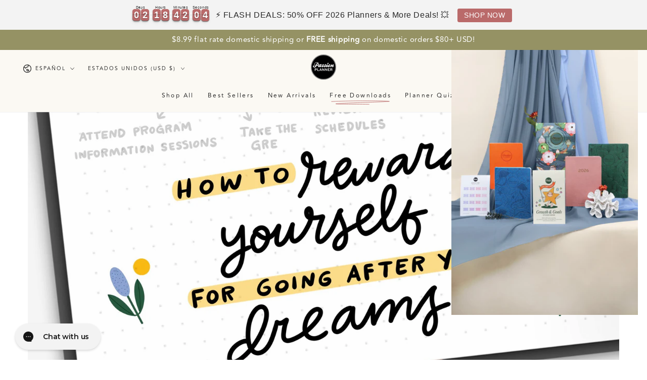

--- FILE ---
content_type: text/css
request_url: https://passionplanner.com/cdn/shop/t/124/assets/component-cart-recommendations.css?v=163579405092959948321758301593
body_size: 285
content:
.mini-cart.is-empty+.cart-recommendations{display:none}.cart-recommendations{display:block;position:relative;text-align:start;margin-top:2rem;border-top:.1rem solid rgb(var(--color-border))}.cart-recommendations .title{justify-content:center;white-space:nowrap;position:absolute;top:0;left:1rem;padding:0 1rem;transform:translateY(-50%);background-color:rgb(var(--color-background));text-transform:uppercase;letter-spacing:.3rem;margin:0}.cart-recommendations .mini-cart__navigation{padding:2rem}.cart-recommendations .mini-cart__navigation .product-content{margin-top:0}.cart-recommendations .mini-cart__navigation .product-content .link{margin-inline-end:0}.cart-recommendations .mini-cart__navigation .product-button{margin-top:auto}.cart-recommendations .mini-cart__navigation .price,.cart-recommendations .mini-cart__navigation .product-button .button,.cart-recommendations .mini-cart__navigation .caption-with-letter-spacing+.product-content{margin-top:.6rem}.cart-recommendations .loading-overlay{position:static;display:flex;align-items:center;justify-content:center;width:100%;min-height:10rem}.cart-recommendations .mini-cart__navigation li{border-top:0}@media screen and (min-width: 750px){.cart-drawer{overflow:visible}.cart-recommendations .title{position:static;transform:none;background-color:transparent;padding:3rem 3rem 0}.cart-recommendations .mini-cart__navigation{padding:2.5rem 3rem}.cart-drawer-container.menu-closing .cart-recommendations{transition-delay:0s;transition-duration:var(--duration-short)}.cart-drawer .cart-recommendations{transition-delay:calc(var(--duration-long) + var(--duration-short))}.cart-recommendations{margin-top:0;z-index:-1;position:absolute;top:0;right:100%;width:32rem;height:var(--max-height);background-color:rgb(var(--color-background));border-inline-end:.1rem solid rgb(var(--color-border));border-top:0;overflow-x:hidden;overflow-y:auto;scroll-snap-type:y mandatory;scroll-behavior:smooth;scrollbar-width:thin}.cart-recommendations::-webkit-scrollbar{-webkit-appearance:none;appearance:none;width:.2rem;border-radius:1.6rem;background-color:transparent}.cart-recommendations::-webkit-scrollbar-thumb{border-radius:1.6rem;background-color:rgb(var(--color-border))}.cart-recommendations .mini-cart__navigation .product-button .button .small-hide{display:flex;align-items:center}}@media screen and (max-width: 749px){.mini-cart__main{display:flex;flex-direction:column-reverse}.mini-cart__main cart-items{padding-top:0}.mini-cart__main .cart-recommendations+cart-items{flex:1 1 auto}.cart-recommendations{border-bottom:.1rem solid rgb(var(--color-border));margin-bottom:-.1rem}.cart-recommendations .title{font-size:1.2rem}.cart-recommendations .mini-cart__navigation{padding-top:3rem;display:flex;flex-direction:row;column-gap:1.5rem;overflow-y:hidden;overflow-x:auto;scroll-snap-type:x mandatory;scroll-behavior:smooth;scrollbar-width:thin;-webkit-overflow-scrolling:touch}.cart-recommendations .mini-cart__navigation li{width:82%;max-width:100%;flex-grow:1;flex-shrink:0;padding:0}.cart-recommendations .mini-cart__navigation::-webkit-scrollbar{-webkit-appearance:none;appearance:none;height:.2rem;border-radius:1.6rem;background-color:transparent}.cart-recommendations .mini-cart__navigation::-webkit-scrollbar-thumb{border-radius:1.6rem;background-color:rgb(var(--color-border))}.cart-recommendations .mini-cart__navigation .product-button .button{width:3.6rem;height:3.6rem;justify-content:center;box-shadow:inset 0 0 0 .1rem rgb(var(--color-border))}.cart-recommendations .mini-cart__navigation .product-button .button.loading:after{left:50%;width:2rem;height:2rem;margin-top:-1rem;margin-left:-1rem}}
/*# sourceMappingURL=/cdn/shop/t/124/assets/component-cart-recommendations.css.map?v=163579405092959948321758301593 */


--- FILE ---
content_type: text/javascript
request_url: https://sdk.beamimpact.com/web-sdk/v1.54.5/dist/integrations/shopify.js
body_size: 531
content:
import{t as $,b as j,Z as l,x as q,C as z,v as D,E as G,X as H,s as J,$ as K}from"../chunks/order-page-C2wPfn6k.esm.js";import"../chunks/lodash-D3TLHRR_.esm.js";import"../chunks/events-Dki0ka4F.esm.js";import"../utils/logger.js";import"../utils/network-listeners.js";import"../utils/local-storage.js";import"../chunks/beam-errors-Ci0d3926.esm.js";import"../utils/memoize-last.js";import"../chunks/promo-types-DKAOFHJr.esm.js";import"../chunks/cart-contents-DkoytiZh.esm.js";import"../chunks/update-cart-pMo1b75q.esm.js";import"../chunks/routes-DelUpFFo.esm.js";import"../utils/cookies.js";import"../utils/remote-session.js";import"../utils/promoManager.js";import"../utils/cart.js";import"../components/post-purchase.js";import"../chunks/lit-WqMxC_PA.esm.js";import"../chunks/enforce-config-Ba1JkOHs.esm.js";import"../chunks/localize-C25pEGnx.esm.js";import"../chunks/index-DA4pws6n.esm.js";import"../chunks/progress-bar-DF7UuuHb.esm.js";import"../chunks/promo-pill-label-CbW_Vcru.esm.js";import"../chunks/vendor-KKSARHWL.esm.js";import"../components/beam-partner-logos.js";import"../chunks/loading-template-DG4lkIIc.esm.js";import"../chunks/css-card-grid-CvoGpsJH.esm.js";import"../components/impact-overview.js";import"../chunks/_share-dialog-dependencies-Dg-9riak.esm.js";import"../chunks/share-button-B376j4qt.esm.js";import"../chunks/is-all-html-elements-fcB7UUA1.esm.js";import"../chunks/share-button-BZ9Dmpsy.esm.js";import"../chunks/responsive-BR8qUfBa.esm.js";import"../utils/wait-for-element.js";export{$ as addBeamAttributesToCart,j as appendBeamAttributesToCart,l as appendStatsigToShopifyCartAttributes,q as appendToShopifyCartBeamAttribute,z as getBeamAttributesForCart,D as getCurrentCart,G as getShopifyCart,H as registerCartIntegration,J as showBeamOrderPageWidgets,K as trackCart};
//# sourceMappingURL=shopify.js.map
